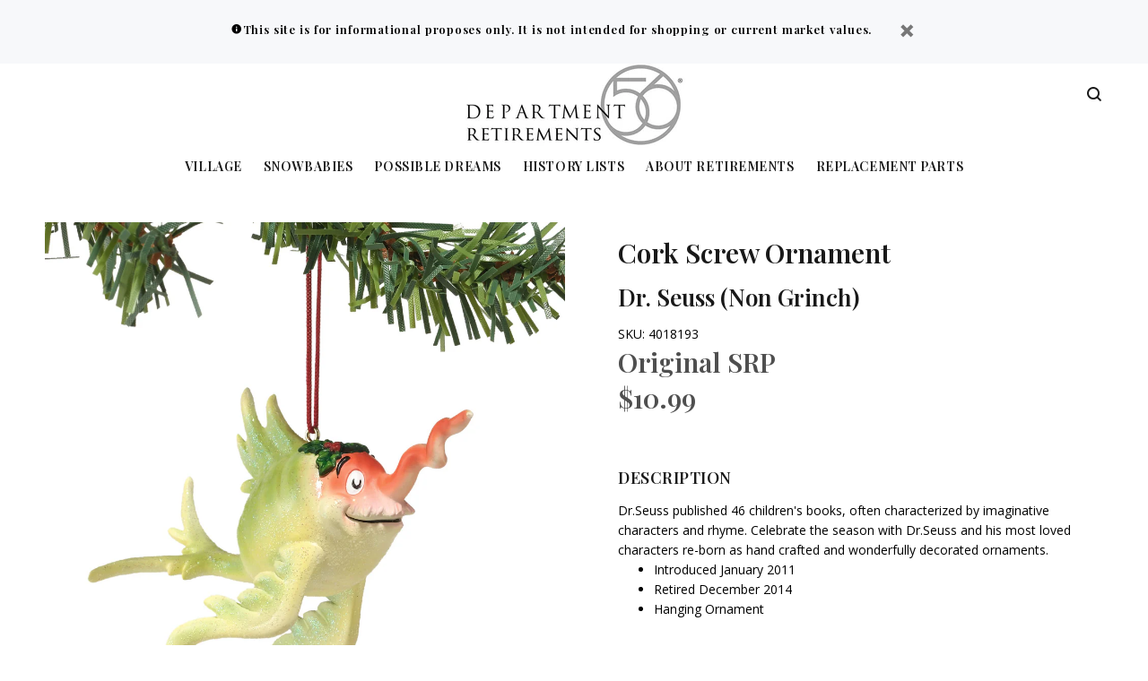

--- FILE ---
content_type: text/javascript; charset=utf-8
request_url: https://retiredproducts.department56.com/products/cork-screw-ornament.js
body_size: 300
content:
{"id":6881068613750,"title":"Cork Screw Ornament","handle":"cork-screw-ornament","description":"Dr.Seuss published 46 children's books, often characterized by imaginative characters and rhyme.  Celebrate the season with Dr.Seuss and his most loved characters re-born as hand crafted and wonderfully decorated ornaments.\u003cbr\u003e\u003cul class=\"productList\"\u003e\n\u003cli\u003e Introduced January 2011 \u003c\/li\u003e\n\u003cli\u003eRetired December 2014\u003c\/li\u003e \u003cli\u003e Hanging Ornament \u003c\/li\u003e\n\u003c\/ul\u003e","published_at":"2023-07-20T10:08:56-05:00","created_at":"2023-07-20T10:08:56-05:00","vendor":"Department 56","type":"Dr. Seuss (Non Grinch)","tags":["Christmas","Christmas Trim","Dr. Seuss","Hanging Ornament","Introduced January 2011","Retired December 2014"],"price":1099,"price_min":1099,"price_max":1099,"available":true,"price_varies":false,"compare_at_price":null,"compare_at_price_min":0,"compare_at_price_max":0,"compare_at_price_varies":false,"variants":[{"id":40101923979382,"title":"Default Title","option1":"Default Title","option2":null,"option3":null,"sku":"4018193","requires_shipping":true,"taxable":true,"featured_image":null,"available":true,"name":"Cork Screw Ornament","public_title":null,"options":["Default Title"],"price":1099,"weight":64,"compare_at_price":null,"inventory_management":"shopify","barcode":"045544298100","requires_selling_plan":false,"selling_plan_allocations":[]}],"images":["\/\/cdn.shopify.com\/s\/files\/1\/0031\/4972\/5814\/files\/4018193SUS.jpg?v=1754426354"],"featured_image":"\/\/cdn.shopify.com\/s\/files\/1\/0031\/4972\/5814\/files\/4018193SUS.jpg?v=1754426354","options":[{"name":"Title","position":1,"values":["Default Title"]}],"url":"\/products\/cork-screw-ornament","media":[{"alt":null,"id":26166959145078,"position":1,"preview_image":{"aspect_ratio":1.0,"height":2000,"width":2000,"src":"https:\/\/cdn.shopify.com\/s\/files\/1\/0031\/4972\/5814\/files\/4018193SUS.jpg?v=1754426354"},"aspect_ratio":1.0,"height":2000,"media_type":"image","src":"https:\/\/cdn.shopify.com\/s\/files\/1\/0031\/4972\/5814\/files\/4018193SUS.jpg?v=1754426354","width":2000}],"requires_selling_plan":false,"selling_plan_groups":[]}